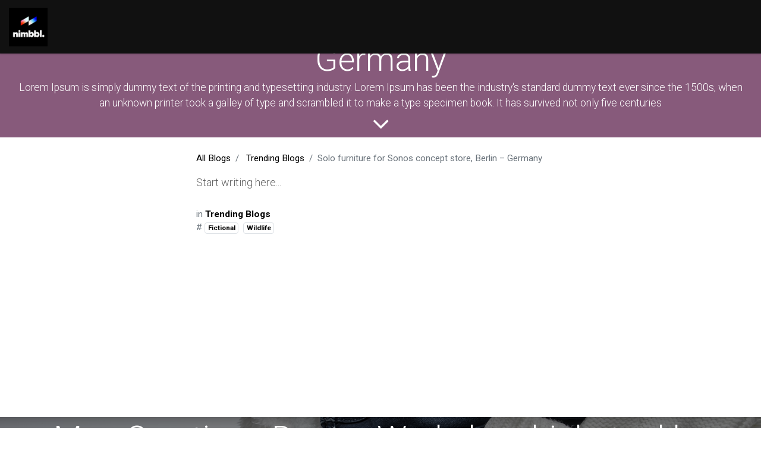

--- FILE ---
content_type: text/html; charset=utf-8
request_url: https://erp.nimbbl.tech/blog/trending-blogs-3/post/solo-furniture-for-sonos-concept-store-berlin-germany-9
body_size: 4360
content:

    
    <!DOCTYPE html>
        
        
            
        
    <html lang="en-GB" data-website-id="1" data-oe-company-name="YourCompany">
            
        
            
                
            
            
            
            
                
            
        
        
    <head>
                <meta charset="utf-8"/>
                <meta http-equiv="X-UA-Compatible" content="IE=edge,chrome=1"/>
                <meta name="viewport" content="width=device-width, initial-scale=1, user-scalable=no"/>
        <meta name="generator" content="Odoo"/>
        
        
        
            
            
            
        <meta name="description" content="Lorem Ipsum is simply dummy text of the printing and typesetting industry. Lorem Ipsum has been the industry's standard dummy text ever since the 1500s, when an unknown printer took a galley of type and scrambled it to make a type specimen book. It has survived not only five centuries"/>
        
        
            
            
            
                
                    
                        <meta property="og:type" content="article"/>
                    
                
                    
                        <meta property="og:title" content="Solo furniture for Sonos concept store, Berlin – Germany"/>
                    
                
                    
                        <meta property="og:site_name" content="YourCompany"/>
                    
                
                    
                        <meta property="og:url" content="https://erp.nimbbl.tech/blog/trending-blogs-3/post/solo-furniture-for-sonos-concept-store-berlin-germany-9"/>
                    
                
                    
                        <meta property="og:image" content="http://odoo-snippets.atharvasystem.com/source/img/testimonial-bg1.jpg"/>
                    
                
                    
                        <meta property="og:description" content="Lorem Ipsum is simply dummy text of the printing and typesetting industry. Lorem Ipsum has been the industry's standard dummy text ever since the 1500s, when an unknown printer took a galley of type and scrambled it to make a type specimen book. It has survived not only five centuries"/>
                    
                
                    
                        <meta property="article:published_time" content="2023-02-27 09:49:14"/>
                    
                
                    
                        <meta property="article:modified_time" content="2026-01-19 01:27:40.457392"/>
                    
                
                    
                        
                            <meta property="article:tag" content="Fictional"/>
                        
                            <meta property="article:tag" content="Wildlife"/>
                        
                    
                
            
            
            
                
                    <meta name="twitter:card" content="summary_large_image"/>
                
                    <meta name="twitter:title" content="Solo furniture for Sonos concept store, Berlin – Germany"/>
                
                    <meta name="twitter:image" content="http://odoo-snippets.atharvasystem.com/source/img/testimonial-bg1.jpg"/>
                
                    <meta name="twitter:site" content="@Odoo"/>
                
                    <meta name="twitter:description" content="Lorem Ipsum is simply dummy text of the printing and typesetting industry. Lorem Ipsum has been the industry's standard dummy text ever since the 1500s, when an unknown printer took a galley of type and scrambled it to make a type specimen book. It has survived not only five centuries"/>
                
            
        

        
            
            
        
        <link rel="canonical" href="http://erp.nimbbl.tech/blog/trending-blogs-3/post/solo-furniture-for-sonos-concept-store-berlin-germany-9"/>

        <link rel="preconnect" href="https://fonts.gstatic.com/" crossorigin=""/>
    

                <title> Solo furniture for Sonos concept store, Berlin – Germany | Nimbbl </title>
                <link type="image/x-icon" rel="shortcut icon" href="/web/image/website/1/favicon?unique=3d902b0"/>
            <link type="text/css" rel="stylesheet" href="/web/content/472960-a6c1786/1/web.assets_common.css"/>
            <link type="text/css" rel="stylesheet" href="/web/content/472961-bb3fbe0/1/web.assets_frontend.css"/>
        
    
        

                <script type="text/javascript">
                    var odoo = {
                    csrf_token: "e475da394a2163d94388bb0a5dd437af2673f582o",
                    debug: "",
                    };
                </script>
            <script type="text/javascript">
                odoo.session_info = {"is_admin": false, "is_system": false, "is_website_user": true, "user_id": false, "is_frontend": true, "translationURL": "/website/translations", "cache_hashes": {"translations": "f277e79d51fc21268dc6542e1006aa2ee2669bf7"}};
            </script>
            <script defer="defer" type="text/javascript" src="/web/content/472963-01fae29/1/web.assets_common_minimal_js.js"></script>
            <script defer="defer" type="text/javascript" src="/web/content/472964-c9881d6/1/web.assets_frontend_minimal_js.js"></script>
            
        
    
            <script defer="defer" type="text/javascript" data-src="/web/content/472965-3a7aee6/1/web.assets_common_lazy.js"></script>
            <script defer="defer" type="text/javascript" data-src="/web/content/472966-4f55ffe/1/web.assets_frontend_lazy.js"></script>
        
    
        

                
            </head>
        <body class="">
                
        
    
            
        <div id="wrapwrap" class="   ">
                <header id="top" data-anchor="true" data-name="Header" class=" o_affix_enabled">
                    

                <div class="top-header-bar">
                    <div class="container">
                        <div class="d-flex justify-content-between flex-wrap">
                            <div class="ht-left d-flex">
                                
                                <div class="dropdown h-drop">
                                    
                                    <a href="#" class="dropdown-toggle" data-toggle="dropdown" aria-haspopup="true" data-display="static" aria-expanded="true">
                                        Public Pricelist
                                    </a>
                                    <ul class="dropdown-menu" role="menu">
                                        <li>
                                            <a href="/shop/change_pricelist/5">
                                                <span class="switcher_pricelist" data-pl_id="5">EUR</span>
                                            </a>
                                        </li><li>
                                            <a href="/shop/change_pricelist/1">
                                                <span class="switcher_pricelist" data-pl_id="1">Public Pricelist</span>
                                            </a>
                                        </li>
                                    </ul>
                                </div>
                                
                                </div>
                            <div class="ht-right d-flex">
                                <div class="mobile-toggle">
                                    <button class="mobile_toggle_menu">
                                        <span></span>
                                        <span></span>
                                        <span></span>
                                    </button>
                                </div>
                                <div class="h-col h-search">
                                    <i class="ti-search search_open hc-icon"></i>
                                    <div class="as-search">
                                        
    <form method="get" class="o_wsale_products_searchbar_form o_wait_lazy_js " action="/shop">
                <div role="search" class="input-group">
        <input type="text" name="search" class="search-query form-control oe_search_box" placeholder="Search..." data-limit="5" data-display-description="true" data-display-price="true" data-display-image="true"/>
        <div class="input-group-append">
            <button type="submit" class="btn btn-primary oe_search_button" aria-label="Search" title="Search"><i class="fa fa-search"></i></button>
        </div>
    </div>

                <input name="order" type="hidden" class="o_wsale_search_order_by" value=""/>
                
            </form>
        
                                    </div>
                                </div>
                                
                                <div id="my_cart" class="h-col h-cart">
                                    <div class="my_cart_btn">
                                        <i class="ti-bag hc-icon"></i>
                                        <sup class="my_cart_quantity label badge-primary">0</sup>
                                    </div>
                                </div>
                                
                                    
                                    <div id="my_wish" class="h-col h-wishlist o_wish_my_wish" style="display:none;">
                                        <a href="/shop/wishlist">
                                            <i class="ti-heart hc-icon"></i>
                                            <sup class="my_wish_quantity o_animate_blink badge badge-primary">
                                                0
                                            </sup>
                                        </a>
                                    </div>
                                
                                </div>
                        </div>
                    </div>
                </div>
                <div class="cart_lines_popup"></div>
                <div class="mobile-toggle-close">
                    <button class="mobile_toggle_menu">
                        <span></span>
                    </button>
                </div>
            <nav class="navbar navbar-expand-md navbar-light bg-light">
                <div class="container">
                    <a href="https://nimbbl.biz/" class="navbar-brand logo" target="_blank">
            <span role="img" style="max-width: 300px; max-height: 300px;" aria-label="Logo of Nimbbl" title="Nimbbl"><img src="/web/image/website/1/logo/Nimbbl?unique=3d902b0" class="img img-fluid" alt="Nimbbl"/></span>
        </a>
    <button type="button" class="navbar-toggler" data-toggle="collapse" data-target="#top_menu_collapse">
                        <span class="navbar-toggler-icon"></span>
                    </button>
                    <div class="collapse navbar-collapse" id="top_menu_collapse">
                        <ul class="nav navbar-nav ml-auto text-right o_menu_loading" id="top_menu">
                            
        
            
        
        <li class="nav-item">
            <a role="menuitem" href="/" class="nav-link ">
                <span>Home</span>
            </a>
        </li>
        
        
    
        
    
            
            <li class="nav-item divider d-none"></li> <li class="nav-item o_wsale_my_cart d-none">
                <a href="/shop/cart" class="nav-link">
                    <i class="fa fa-shopping-cart"></i>
                    My Cart <sup class="my_cart_quantity badge badge-primary" data-order-id=""></sup>
                </a>
            </li>
            
                
                <li class="nav-item o_wsale_my_wish" style="display:none;">
                    <a href="/shop/wishlist" class="nav-link">
                        <i class="fa fa-heart"></i>
                        Wishlist <sup class="my_wish_quantity o_animate_blink badge badge-primary">0</sup>
                    </a>
                </li>
            
        
        
                            
                        
            <li class="nav-item divider"></li>
            <li class="nav-item">
                <a class="nav-link" href="/web/login">
                    <b>Sign in</b>
                </a>
            </li>
        </ul>
                    </div>
                </div>
            </nav>
        </header>
            
        
                <main>
                    
            
        
        <div id="wrap" class="js_blog website_blog">
            

        
        
        
        
        
        
        

        <section id="o_wblog_post_top">
            <div id="title" class="blog_header">
                
    
    <div data-use_size="True" data-use_filters="True" data-use_text_size="True" class="o_record_cover_container d-flex flex-column h-100 bg-secondary cover container-fluid cover_full   o_wblog_post_page_cover">
        <div class="o_record_cover_component o_record_cover_image" style="background-image: url(http://odoo-snippets.atharvasystem.com/source/img/testimonial-bg1.jpg);"></div>
        <div class="o_record_cover_component o_record_cover_filter oe_black" style="opacity: 0.2;"></div>
        
                    
                    
                    
                    
                    

                    <div class="container text-center position-relative h-100 d-flex flex-column flex-grow-1 justify-content-around">
                        <div class="o_wblog_post_title  ">
                            <div id="o_wblog_post_name" data-oe-expression="blog_post.name" placeholder="Blog Post Title" data-blog-id="9">Solo furniture for Sonos concept store, Berlin – Germany</div>
                            <div id="o_wblog_post_subtitle" placeholder="Subtitle">Lorem Ipsum is simply dummy text of the printing and typesetting industry. Lorem Ipsum has been the industry's standard dummy text ever since the 1500s, when an unknown printer took a galley of type and scrambled it to make a type specimen book. It has survived not only five centuries</div>
                        </div>
                        <a id="o_wblog_post_content_jump" href="#o_wblog_post_main" class="css_editable_mode_hidden justify-content-center align-items-center rounded-circle mx-auto text-decoration-none">
                            <i class="fa fa-angle-down fa-3x text-white" aria-label="To blog content" title="To blog content"></i>
                        </a>
                    </div>
                
    </div>

            </div>
        </section>

        <section id="o_wblog_post_main" class="container pt-4 pb-5 ">
            

            <div class="mx-auto o_wblog_read">
                <div class="d-flex flex-column flex-lg-row">
                    <div id="o_wblog_post_content" class=" o_wblog_read w-100 flex-shrink-0">
                        
    
    <nav aria-label="breadcrumb" class="breadcrumb flex-nowrap py-0 px-0 css_editable_mode_hidden mb-3 bg-transparent">
        <li class="breadcrumb-item"><a href="/blog">All Blogs</a></li>
        <li class="breadcrumb-item">
            <a href="/blog/trending-blogs-3">Trending Blogs</a>
        </li>
        <li class="breadcrumb-item text-truncate active"><span>Solo furniture for Sonos concept store, Berlin – Germany</span></li>
    </nav>

    <div data-editor-message="WRITE HERE OR DRAG BUILDING BLOCKS" class="o_wblog_post_content_field   o_wblog_read_text">
            <p class="o_default_snippet_text">Start writing here...</p>
        </div>

    <div class="css_editable_mode_hidden text-muted">
        <div>in <a href="/blog/trending-blogs-3"><b>Trending Blogs</b></a></div>
        <div>#
            
                <a class="badge border mr-1" href="/blog/trending-blogs-3/tag/fictional-6">Fictional</a>
            
                <a class="badge border mr-1" href="/blog/trending-blogs-3/tag/wildlife-7">Wildlife</a>
            
        </div>
    </div>

                    </div>
                </div>
            </div>
        </section>
        <section id="o_wblog_post_footer">
        <div class="css_editable_mode_hidden mt-5">
            
                <div id="o_wblog_next_container" class="d-flex flex-column">
                    
    
    <div data-use_filters="True" class="o_record_cover_container d-flex flex-column h-100 bg-secondary    o_wblog_post_page_cover o_wblog_post_page_cover_footer o_record_has_cover">
        <div class="o_record_cover_component o_record_cover_image" style="background-image: url(http://odoo-snippets.atharvasystem.com/source/img/portfolio-item1.jpg);"></div>
        <div class="o_record_cover_component o_record_cover_filter oe_black" style="opacity: 0.2;"></div>
        
                        
                        
                        
                        

                        <a id="o_wblog_next_post_info" class="d-none" data-size="cover container-fluid cover_full" data-url="/blog/trending-blogs-3/post/mas-creations-doctor-workshop-highstool-by-masquespacio-8?anim"></a>

                        
                        

                        <div class="container text-center position-relative h-100 d-flex flex-column flex-grow-1 justify-content-around">
                            <div class="o_wblog_post_title">
                                <div id="o_wblog_post_name" placeholder="Blog Post Title" data-blog-id="8">Mas Creations Doctor Workshop highstool by Masquespacio</div>
                                <div id="o_wblog_post_subtitle" placeholder="Subtitle">It is a long established fact that a reader will be distracted by the readable content of a page when looking at its layout. The point of using Lorem Ipsum is that it has a more-or-less normal distribution of letters, as opposed</div>
                            </div>

                            <div class="o_wblog_toggle mb-n5">
                                <span class="h4 d-inline-block py-1 px-2 rounded-sm text-white">
                                    <i class="fa fa-angle-right fa-3x text-white" aria-label="Read next" title="Read Next"></i>
                                </span>
                            </div>

                            <div class="o_wblog_next_loader justify-content-center align-items-center mx-auto position-relative">
                                <div class="o_wblog_toggle d-none rounded-circle bg-white-50"></div>
                            </div>
                        </div>
                    
    </div>

                    <div class="o_wblog_next_loader o_wblog_toggle d-none justify-content-center align-items-center flex-grow-1 position-relative">
                        <div class="d-inline-block rounded-circle"></div>
                    </div>
                </div>
            
        </div>
    </section>
    

            
            <div class="oe_structure" id="oe_structure_blog_footer" data-editor-sub-message="Visible in all blogs' pages"></div>
        </div>
    
                </main>
                <footer id="bottom" data-anchor="true" class="bg-light o_footer">
                    <div id="footer" class="">
      <div class="middle-footer">
        <div class="container">
          <div class="fot-menu">
            <ul class="nav justify-content-center">
              <li>
                <a href="#" data-original-title="" title="" aria-describedby="tooltip818867"></a>
                <a href="https://shop.nimbbl.tech/#" data-original-title="" title="" aria-describedby="tooltip818867" style="color: rgba(255, 255, 255, 0.5); background-color: rgb(17, 17, 17); padding: 2px 8px; display: block; outline: none !important;">HOME</a>
              </li>
              <li>
                <a href="#" data-original-title="" title="" aria-describedby="tooltip818867"></a>
                <a href="/about-us" data-original-title="" title="" aria-describedby="tooltip818867" style="color: rgba(255, 255, 255, 0.5); background-color: rgb(17, 17, 17); padding: 2px 8px; display: block; outline: none !important;">ABOUT US</a>
              </li>
              <li>
                <a href="#" data-original-title="" title="Terms and Conditions" aria-describedby=""></a>
                <a href="/terms-and-conditions" data-original-title="" title="" aria-describedby="tooltip818867" style="color: rgba(255, 255, 255, 0.5); background-color: rgb(17, 17, 17); padding: 2px 8px; display: block; outline: none !important;">TERMS AND CONDITIONS</a>
              </li>
              <li>
                <a href="#" data-original-title="" title="Privacy Policy" aria-describedby=""></a>
                <a href="/privacy-policy" data-original-title="" title="" aria-describedby="tooltip818867" style="color: rgba(255, 255, 255, 0.5); background-color: rgb(17, 17, 17); padding: 2px 8px; display: block; outline: none !important;">PRIVACY POLICY</a>
              </li>
              <li>
                <a href="#" data-original-title="" title="Refund and Returns" aria-describedby=""></a>
                <a href="/refunds-and-returns" data-original-title="" title="" aria-describedby="tooltip818867" style="color: rgba(255, 255, 255, 0.5); background-color: rgb(17, 17, 17); padding: 2px 8px; display: block; outline: none !important;">REFUND AND RETURN POLICY</a>
              </li>
              <li>
                <a href="#" data-original-title="" title="Terms and Conditions" aria-describedby=""></a>
                <a href="/contact-us" data-original-title="" title="" aria-describedby="tooltip818867" style="color: rgba(255, 255, 255, 0.5); background-color: rgb(17, 17, 17); padding: 2px 8px; display: block; outline: none !important;">CONTACT US</a>
              </li>
            </ul>
          </div>
          <div class="link-payment">
            <ul class="nav justify-content-center">
              <li>
                <a href="#" data-original-title="" title="" aria-describedby="tooltip357489">
                  </a>
                <br/>
              </li>
            </ul>
          </div>
          <div class="copyright">Copyright © Nimbbl 2021. All Rights Reserved..</div>
        </div>
      </div>
    </div>
    <div class="o_footer_copyright">
                        <div class="container py-3">
                            <div class="row">
                                <div class="col-sm text-center text-sm-left text-muted">
                                    
        
    
                                    <span>Copyright &copy;</span> <span itemprop="name">YourCompany</span>
        
    

    
                                </div>
                                <div class="col-sm text-center text-sm-right o_not_editable">
                                    
        <div class="o_brand_promotion">
            </div>
    
                                </div>
                            </div>
                        </div>
                    </div>
                </footer>
            <a href="#0" class="cd-top">
                <i class="fa fa-chevron-up"></i>
            </a>
        
            </div>
            <div class="quick_cover"></div>
        
        
    
        </body>
        </html>
    

